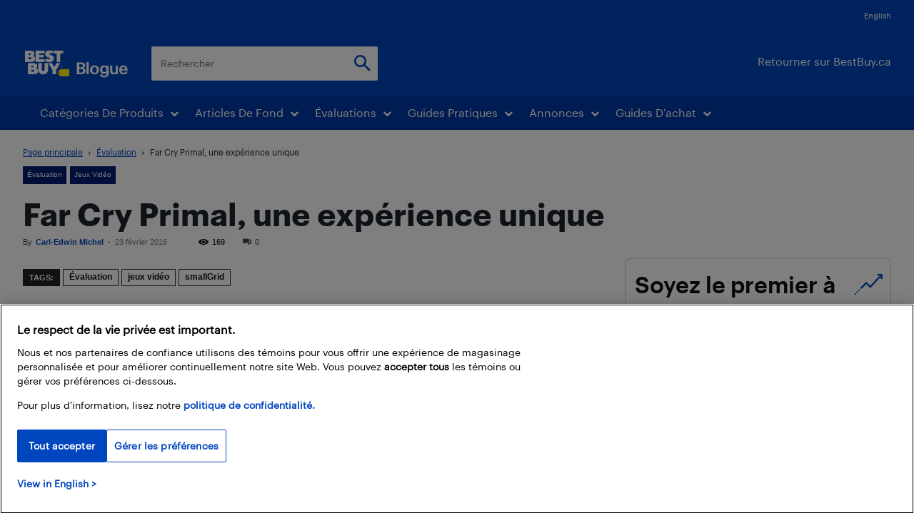

--- FILE ---
content_type: text/html; charset=UTF-8
request_url: https://blogue.bestbuy.ca/wp-admin/admin-ajax.php?td_theme_name=Newspaper&v=12.7.3
body_size: -277
content:
{"38041":169}